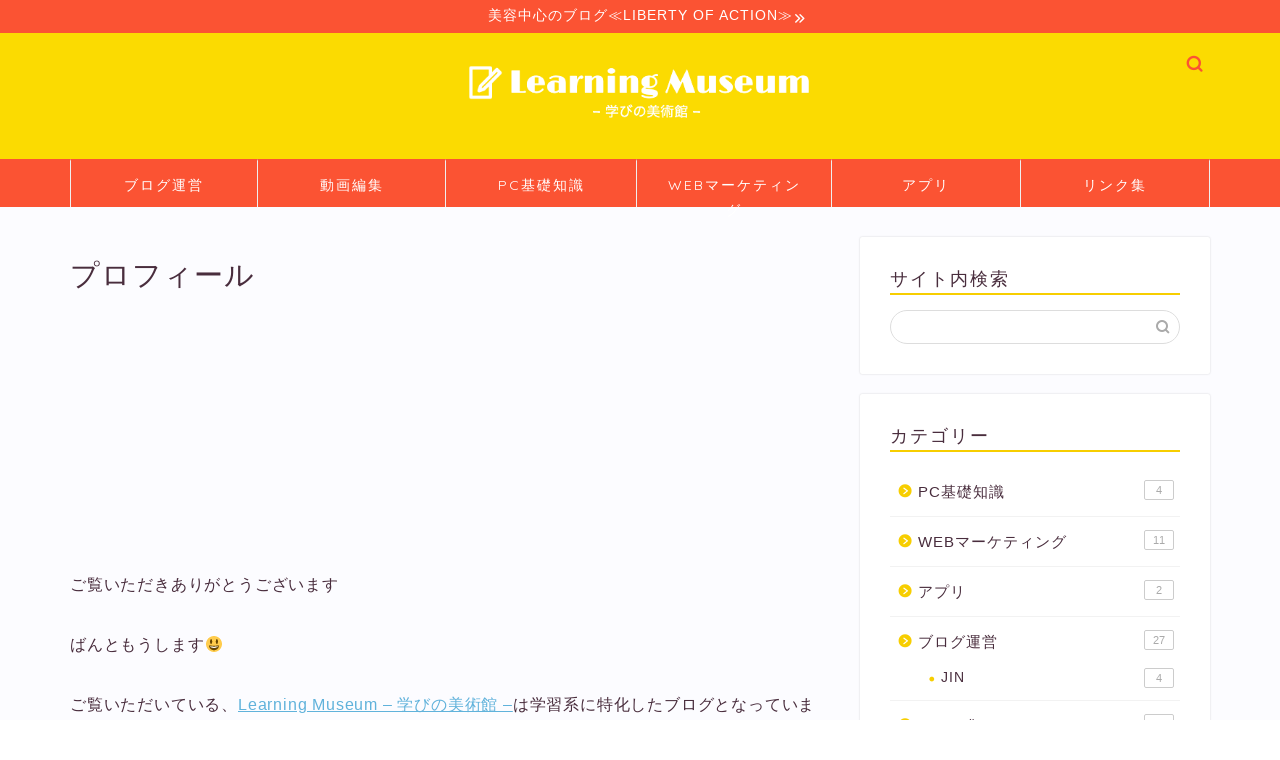

--- FILE ---
content_type: text/html; charset=utf-8
request_url: https://www.google.com/recaptcha/api2/aframe
body_size: 267
content:
<!DOCTYPE HTML><html><head><meta http-equiv="content-type" content="text/html; charset=UTF-8"></head><body><script nonce="_kXMU1qDK4XNAf88CQG8fg">/** Anti-fraud and anti-abuse applications only. See google.com/recaptcha */ try{var clients={'sodar':'https://pagead2.googlesyndication.com/pagead/sodar?'};window.addEventListener("message",function(a){try{if(a.source===window.parent){var b=JSON.parse(a.data);var c=clients[b['id']];if(c){var d=document.createElement('img');d.src=c+b['params']+'&rc='+(localStorage.getItem("rc::a")?sessionStorage.getItem("rc::b"):"");window.document.body.appendChild(d);sessionStorage.setItem("rc::e",parseInt(sessionStorage.getItem("rc::e")||0)+1);localStorage.setItem("rc::h",'1767671821603');}}}catch(b){}});window.parent.postMessage("_grecaptcha_ready", "*");}catch(b){}</script></body></html>